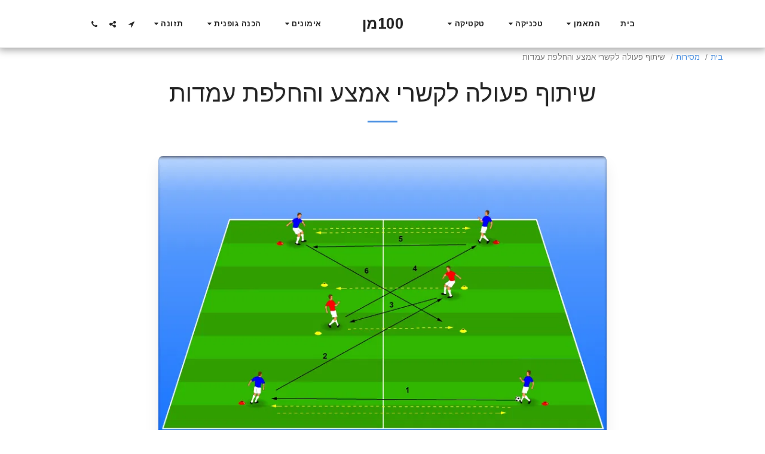

--- FILE ---
content_type: text/html; charset=utf-8
request_url: https://www.google.com/recaptcha/api2/aframe
body_size: 266
content:
<!DOCTYPE HTML><html><head><meta http-equiv="content-type" content="text/html; charset=UTF-8"></head><body><script nonce="q7XcLv5089gTp44FTlui_w">/** Anti-fraud and anti-abuse applications only. See google.com/recaptcha */ try{var clients={'sodar':'https://pagead2.googlesyndication.com/pagead/sodar?'};window.addEventListener("message",function(a){try{if(a.source===window.parent){var b=JSON.parse(a.data);var c=clients[b['id']];if(c){var d=document.createElement('img');d.src=c+b['params']+'&rc='+(localStorage.getItem("rc::a")?sessionStorage.getItem("rc::b"):"");window.document.body.appendChild(d);sessionStorage.setItem("rc::e",parseInt(sessionStorage.getItem("rc::e")||0)+1);localStorage.setItem("rc::h",'1768704769467');}}}catch(b){}});window.parent.postMessage("_grecaptcha_ready", "*");}catch(b){}</script></body></html>